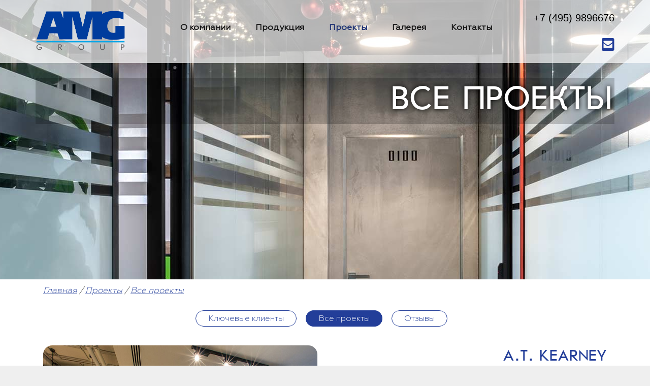

--- FILE ---
content_type: text/html; charset= windows-1251
request_url: https://www.amggroup.ru/klienty/ofisy/903/
body_size: 4528
content:

<!doctype html>
<html lang="en">
<head>
    <meta charset="utf-8">
    <meta name="viewport" content="width=device-width, initial-scale=1, shrink-to-fit=no">
<title> &mdash; Все проекты &mdash; Проекты</title>
    <link rel="stylesheet" href="https://cdn.jsdelivr.net/npm/bootstrap@4.5.3/dist/css/bootstrap.min.css" integrity="sha384-TX8t27EcRE3e/ihU7zmQxVncDAy5uIKz4rEkgIXeMed4M0jlfIDPvg6uqKI2xXr2" crossorigin="anonymous">
    <link rel="stylesheet" href="/css/style.css?2.1">
    <link href="/js/imagelightbox/imagelightbox.css" rel="stylesheet">
    <script src="/js/jquery.validate.js"></script>
    <script defer src="/js/fancybox-master/dist/jquery.fancybox.min.js"></script>
<link rel="stylesheet" href="/js/fancybox-master/dist/jquery.fancybox.min.css" media="none" onload="if(media!='all')media='all'">
<noscript><link rel="stylesheet" href="/js/fancybox-master/dist/jquery.fancybox.min.css"></noscript>
    <title></title>
</head>



<body>

<style>
    .ibgsec {background-image: url('/u/1609141761_1.jpg'); height: 550px;}
    @media (max-width: 1200px) {.ibgsec {background-image: url('/u/1609314896_1.jpg'); height: 300px;}}
    @media (max-width: 768px) {.ibgsec {background-image: url('/u/1609315032_1.jpg'); height: 200px;}}
    @media (max-width: 576px) {.ibgsec {background-image: url('/u/1609315401_1.jpg'); height: 200px;}}
</style>


    
    

    
    

<div class="container-fluid ibgsec bg--1">
  
    <div class="tsoc tsoc2"><a href="tel:+74959896676"><i class="fas fa-phone-square"></i></a>&nbsp;&nbsp;&nbsp;&nbsp;&nbsp;&nbsp;<a href="mailto:office@amggroup.ru"><i class="fas fa-envelope-square"></i></a></div>
    
    
    <div class="container-fluid ibg2">
        <div class="container header" style='margin-bottom:0'>
            <div class="row">

                 


                <div class="col-xl-2 col-lg-2 col-md-2 col-sm-2 col-2 tlogo"><a href="/"><img src="/i/logo.png"></a></div>
                <div class="col-xl-8 col-lg-8 col-md-10 col-sm-10 col-10">
                    <nav class="navbar navbar-expand-lg navbar-light ">
                    <a class="navbar-brand" href="#"></a>
                    <button class="custom-toggler navbar-toggler" type="button" data-toggle="collapse" data-target="#navbarSupportedContent" aria-controls="navbarSupportedContent" aria-expanded="false" aria-label="Toggle navigation">
                        <span class="custom-toggler navbar-toggler-icon"></span>
                    </button>
                    <div class="collapse navbar-collapse" id="navbarSupportedContent">
                    <ul class="navbar-nav mr-auto">
                    <li class="nav-item active">
                        <a class="nav-link " href="/about/">О компании</a>
                    </li>
                    <li class="nav-item active">
                        <a class="nav-link " href="/produkty/">Продукция</a>
                    </li>
                    <li class="nav-item active">
                        <a class="nav-link active" href="/klienty/">Проекты</a>
                    </li>
                    <li class="nav-item active">
                        <a class="nav-link " href="/gallery/">Галерея</a>
                    </li>
                    <li class="nav-item active">
                        <a class="nav-link " href="/kontakty/">Контакты</a>
                    </li>
                    </ul>
                    </div>
                </nav>
                </div>
                <div class="col-xl-2 col-lg-2 d-lg-block d-none tsoc"><span style="font-size:20px; color: black; font-weight:semibold;"><nobr>+7 (495) 9896676</nobr></span><a href="mailto:office@amggroup.ru" target="_blank"><i class="fas fa-envelope-square"></i></a></div>
            </div>
        </div>
    </div>
        <div class="container" style="padding:0">
         <div class="row">
             <div class="col-xl-12">
                    <div class="secmainbannertext">Все проекты</div>
             </div>
        </div>
    </div>
    </div>


<div class="container">
    <div class="row">
        <div class="col-xl-12 content">
            <div class="path"><a href="/">Главная</a> 
								/ <a href="/klienty/">Проекты</a>
										/ <a href="/klienty/ofisy/">Все проекты</a>
		
                
                
                
                </div>
            
            
            <div class="smenu">
                <a href="/klienty/277/" ><nobr>Ключевые клиенты</nobr></a>
                <a href="/klienty/ofisy/" class='active'><nobr>Все проекты</nobr></a>
                <a href="/klienty/otzyvy/" ><nobr>Отзывы</nobr></a>
</div>
<div class="row project">
                <div class="col-xl-6"><a href="/u/1455272964_3.jpg"  data-fancybox="gallery"><img src="/u/1455272964_3.jpg" alt=""></a></div>
                <div class="col-xl-6">
                    <strong>A.T. Kearney</strong>
                    <em>В проекте использованы:</em>
                    <ul>
                        <li><a href="/produkty/ofisnye-dveri/celnosteklyannye-ofisnye-dveri/">Цельностеклянные офисные двери</a></li>
                        <li><a href="/produkty/ofisnye-dveri/laminirovannye-ofisnye-dveri/">Ламинированные офисные двери</a></li>
                        <li><a href="/produkty/razdvizhnye-peregorodki/">Раздвижные перегородки</a></li>
                        <li><a href="/produkty/stacionarnye-peregorodki/celnosteklyannye-peregorodki-amg-glass/">Цельностеклянные перегородки AMG-Glass</a></li>
                    </ul>
                    
                    
                </div>
                
                <div class="col-xl-12 text">
                </div>
                
            </div>




<div class="card-columns  project">		
    <div class="card" style="border: 0">
        <a href="/u/1455273017_2.jpg"  data-fancybox="gallery"><img src="/u/1455273017_2.jpg" alt="" /></a>
    </div>
    <div class="card" style="border: 0">
        <a href="/u/1455273034_2.jpg"  data-fancybox="gallery"><img src="/u/1455273034_2.jpg" alt="" /></a>
    </div>
    <div class="card" style="border: 0">
        <a href="/u/1455273089_2.jpg"  data-fancybox="gallery"><img src="/u/1455273089_2.jpg" alt="" /></a>
    </div>
    <div class="card" style="border: 0">
        <a href="/u/1455273115_2.jpg"  data-fancybox="gallery"><img src="/u/1455273115_2.jpg" alt="" /></a>
    </div>
    <div class="card" style="border: 0">
        <a href="/u/1455273129_2.jpg"  data-fancybox="gallery"><img src="/u/1455273129_2.jpg" alt="" /></a>
    </div>
			 
    <div class="card" style="border: 0; ">
        <a href="/u/1455273159_2.jpg"  data-fancybox="gallery"><img src="/u/1455273159_2.jpg" alt="" /></a>
    </div>
    <div class="card" style="border: 0; ">
        <a href="/u/1455273182_2.jpg"  data-fancybox="gallery"><img src="/u/1455273182_2.jpg" alt="" /></a>
    </div>
    <div class="card" style="border: 0; ">
        <a href="/u/1455273211_2.jpg"  data-fancybox="gallery"><img src="/u/1455273211_2.jpg" alt="" /></a>
    </div>
    <div class="card" style="border: 0; ">
        <a href="/u/1455273231_2.jpg"  data-fancybox="gallery"><img src="/u/1455273231_2.jpg" alt="" /></a>
    </div>
    <div class="card" style="border: 0; ">
        <a href="/u/1455273250_2.jpg"  data-fancybox="gallery"><img src="/u/1455273250_2.jpg" alt="" /></a>
    </div>
    <div class="card" style="border: 0; ">
        <a href="/u/1455273281_2.jpg"  data-fancybox="gallery"><img src="/u/1455273281_2.jpg" alt="" /></a>
    </div>
    <div class="card" style="border: 0; ">
        <a href="/u/1455273315_2.jpg"  data-fancybox="gallery"><img src="/u/1455273315_2.jpg" alt="" /></a>
    </div>
    <div class="card" style="border: 0; ">
        <a href="/u/1455273334_2.jpg"  data-fancybox="gallery"><img src="/u/1455273334_2.jpg" alt="" /></a>
    </div>
    <div class="card" style="border: 0; ">
        <a href="/u/1455273351_2.jpg"  data-fancybox="gallery"><img src="/u/1455273351_2.jpg" alt="" /></a>
    </div>
    <div class="card" style="border: 0; ">
        <a href="/u/1455273438_2.jpg"  data-fancybox="gallery"><img src="/u/1455273438_2.jpg" alt="" /></a>
    </div>
    <div class="card" style="border: 0; ">
        <a href="/u/1455273499_2.jpg"  data-fancybox="gallery"><img src="/u/1455273499_2.jpg" alt="" /></a>
    </div>
    <div class="card" style="border: 0; ">
        <a href="/u/1455273524_2.jpg"  data-fancybox="gallery"><img src="/u/1455273524_2.jpg" alt="" /></a>
    </div>
    <div class="card" style="border: 0; ">
        <a href="/u/1455273581_2.jpg"  data-fancybox="gallery"><img src="/u/1455273581_2.jpg" alt="" /></a>
    </div>
    <div class="card" style="border: 0; ">
        <a href="/u/1455273602_2.jpg"  data-fancybox="gallery"><img src="/u/1455273602_2.jpg" alt="" /></a>
    </div>
    <div class="card" style="border: 0; ">
        <a href="/u/1455273650_2.jpg"  data-fancybox="gallery"><img src="/u/1455273650_2.jpg" alt="" /></a>
    </div>
    <div class="card" style="border: 0; ">
        <a href="/u/1455273682_2.jpg"  data-fancybox="gallery"><img src="/u/1455273682_2.jpg" alt="" /></a>
    </div>
    <div class="card" style="border: 0; ">
        <a href="/u/1455275371_2.jpg"  data-fancybox="gallery"><img src="/u/1455275371_2.jpg" alt="" /></a>
    </div>
    <div class="card" style="border: 0; ">
        <a href="/u/1455275384_2.jpg"  data-fancybox="gallery"><img src="/u/1455275384_2.jpg" alt="" /></a>
    </div>
			

</div> 


            <!--center><a href="#" class="btn1 js--add-dynamic btn">Больше фото</a></center-->




            
			
			
		
	
	
	
	
	
        </div>
    </div>
</div>




<!--div class="container-fluid ibg2 ifrm" style="margin:10px 0 0 0;">
<div class="container"> 
     <div class="row" >
        <div class="col-lg-6 col-md-6 col-sm-6  col-xs-12 iblocktext block3" >
            <strong class="h6">Задать вопрос</strong>
              <form action="/hdl/hdlsite_sendform_builder.php" method="post"  name="login222" enctype="multipart/form-data" onsubmit="return checkForm(document.forms['login222']);">
	            <input type="Hidden" name="ref" value="/contacts/vashe-soobshhenie-otpravleno/">
              <div class="row">
                  <div class="col-lg-5 col-md-5 "><INPUT type="Hidden" name="sendform_title[1]" value="Имя"><input required type="text" placeholder="Имя" name="sendform[1]"></div>
                  <div class="col-lg-6 col-lg-offset-1 col-md-6 col-md-offset-1"><INPUT type="Hidden" name="sendform_title[2]" value="E-mail или телефон"><input required type="text" placeholder="e-mail или телефон" name="sendform[2]"></div>
              </div>
              <div class="row"><INPUT type="Hidden" name="sendform_title[3]" value="Сообщение"><textarea required placeholder="Сообщение" name="sendform[3]" style="height:103px;"></textarea></div>
             <div class="row"><INPUT type="Hidden" name="sendform_title[6]" value="спам"><input required name="sendform[6]" placeholder="Защита от спама - введите цифру: 4"></div>
			 <div class="row" style="border:0px solid red;">
                  <div class="col-lg-4 col-lg-offset-8 col-md-4 col-md-offset-8 col-sm-12"><input type="submit" value="Отправить!" class="btn1" style="border:0;"></div>
              </div>
                <script>
                        fc["sendform[1]"]="Имя";
						fc["sendform[6]"]="Введите код от спама";
                    </script>
             </form>   
        </div-->

<a name="form"></a>
<div class="container-fluid ibg10 bg--10">
    <form action="/hdl/hdlsite_sendform_builder.php" method="post"  name="login222" enctype="multipart/form-data">
	            <input type="Hidden" name="ref" value="/contacts/vashe-soobshhenie-otpravleno/">
        <div class="container">
            <div class="row">
                <div class="col-xl-6">
                    <div class="row bform0">
                        <div class="col-xl-6">
                            <div class="bform1">
                                <INPUT type="Hidden" name="sendform_title[1]" value="Имя"><input required type="text" placeholder="ИМЯ" name="sendform[1]">
                            </div>
                        </div>
                        <div class="col-xl-6">
                             <div class="bform1">
                                <INPUT type="Hidden" name="sendform_title[2]" value="E-MAIL"><input required type="text" placeholder="E-MAIL" name="sendform[2]">
                            </div>
                        </div>
                        <div class="col-xl-12">
                             <div class="bform2">
                                 <INPUT type="Hidden" name="sendform_title[3]" value="ОБРАЩЕНИЕ"><textarea required placeholder="ОБРАЩЕНИЕ" name="sendform[3]"></textarea>
                            </div>
                        </div>
                        <div class="col-xl-12">
                             <div class="bform1">
                                 <INPUT type="Hidden" name="sendform_title[4]" value="ЗАЩИТА ОТ СПАМА"><input required type="text" placeholder="ЗАЩИТА ОТ СПАМА: ВВЕДИТЕ ЦИФРУ 5" name="sendform[4]">
                            </div>
                            <div class="bform3"><a href="javascript:document.forms['login222'].submit()" class="btn1">отправить</a></div>
                        </div>
                    </div>
                    </form>
                    
                </div>
                <div class="col-xl-6 d-xl-block d-none">
                    <div class="row bsoc">
                        <div class="col-xl-12">
                            <div class="bsoc_bg">
                                <a href="tel:+74959896676"><i class="fas fa-phone-alt"></i>+7 (495) 989 6676</a>
                                <a href="mailto:office@amggroup.ru"><i class="far fa-envelope"></i>OFFICE@AMGGROUP.RU</a>
                                <!-- <a href="#" target="_blank"><i class="fab fa-telegram" style="padding:10px 11px"></i>@AMG_GROUP_</a> -->
                            
                            </div>
                        </div>
                    </div>
                </div>
            </div>
        </div>

    
</div>
<div>
    <iframe src="https://yandex.ru/map-widget/v1/?um=constructor%3Ap_Nd-yBs02yO7k9MY9sIdWBoKQ3wafaW&amp;source=constructor" width="100%" height="400" frameborder="0"></iframe>
</div>
<div class="container-fluid copy">
    <div class="container">
    <div class="row">
        <div class="col-xl-2 col-lg-2 col-md-12 logo2"><img src="/i/logo2.png"></div>
        <div class="col-xl-8 col-lg-8 col-md-12 text"><strong>Изготовление и монтаж офисных перегородок,<br>дверей, ресепшен, нестандартной мебели</strong><p>©2020 AMG group</p></div>
        <div class="col-xl-2 col-lg-2 col-md-12 misha"><a href="http://misha-studio.ru"><img src="/i/misha.png">РАЗРАБОТКА САЙТА</a></div>
    </div>
    </div>
</div>
    
    
    <!-- Optional JavaScript; choose one of the two! -->

    <!-- Option 1: jQuery and Bootstrap Bundle (includes Popper) -->
    <!--script src="https://code.jquery.com/jquery-3.5.1.slim.min.js" integrity="sha384-DfXdz2htPH0lsSSs5nCTpuj/zy4C+OGpamoFVy38MVBnE+IbbVYUew+OrCXaRkfj" crossorigin="anonymous"></script-->
<script src="https://ajax.googleapis.com/ajax/libs/jquery/1.12.4/jquery.min.js"></script>
    <script src="https://cdn.jsdelivr.net/npm/bootstrap@4.5.3/dist/js/bootstrap.bundle.min.js" integrity="sha384-ho+j7jyWK8fNQe+A12Hb8AhRq26LrZ/JpcUGGOn+Y7RsweNrtN/tE3MoK7ZeZDyx" crossorigin="anonymous"></script>
<script src="/js/imagelightbox/imagelightbox.min.js"></script>
<script src="/js/imagelightbox/imagelightbox-more.js"></script> 
    
                
    <script src="/js/bgscroll/js/bgscroll.js"></script>
    <script>
    $(window).scroll(function(){
  $('.bg--1').bgscroll({
    direction: 'bottom', // направление bottom или top
    bgpositionx: 50, // x позиция фонового изображения, от 0 до 100, размерность в %, 50 - означает по центру
    debug: false, // Режим отладки
    min:0, // минимальное положение (в %) на которое может смещаться фон
    max:100 // максимальное положение (в %) на которое может смещаться фон
  });
    $('.bg--10').bgscroll({
    direction: 'bottom', // направление bottom или top
    bgpositionx: 50, // x позиция фонового изображения, от 0 до 100, размерность в %, 50 - означает по центру
    debug: false, // Режим отладки
    min:0, // минимальное положение (в %) на которое может смещаться фон
    max:100 // максимальное положение (в %) на которое может смещаться фон
  });
})
    </script>
      
    <!-- Option 2: jQuery, Popper.js, and Bootstrap JS
    <script src="https://code.jquery.com/jquery-3.5.1.slim.min.js" integrity="sha384-DfXdz2htPH0lsSSs5nCTpuj/zy4C+OGpamoFVy38MVBnE+IbbVYUew+OrCXaRkfj" crossorigin="anonymous"></script>
    <script src="https://cdn.jsdelivr.net/npm/popper.js@1.16.1/dist/umd/popper.min.js" integrity="sha384-9/reFTGAW83EW2RDu2S0VKaIzap3H66lZH81PoYlFhbGU+6BZp6G7niu735Sk7lN" crossorigin="anonymous"></script>
    <script src="https://cdn.jsdelivr.net/npm/bootstrap@4.5.3/dist/js/bootstrap.min.js" integrity="sha384-w1Q4orYjBQndcko6MimVbzY0tgp4pWB4lZ7lr30WKz0vr/aWKhXdBNmNb5D92v7s" crossorigin="anonymous"></script>
    -->
                <!-- Yandex.Metrika counter -->
<script type="text/javascript" >
    (function (d, w, c) {
        (w[c] = w[c] || []).push(function() {
            try {
                w.yaCounter50834361 = new Ya.Metrika2({
                    id:50834361,
                    clickmap:true,
                    trackLinks:true,
                    accurateTrackBounce:true,
                    webvisor:true
                });
            } catch(e) { }
        });

        var n = d.getElementsByTagName("script")[0],
            s = d.createElement("script"),
            f = function () { n.parentNode.insertBefore(s, n); };
        s.type = "text/javascript";
        s.async = true;
        s.src = "https://mc.yandex.ru/metrika/tag.js";

        if (w.opera == "[object Opera]") {
            d.addEventListener("DOMContentLoaded", f, false);
        } else { f(); }
    })(document, window, "yandex_metrika_callbacks2");
</script>
<noscript><div><img src="https://mc.yandex.ru/watch/50834361" style="position:absolute; left:-9999px;" alt="" /></div></noscript>
<!-- /Yandex.Metrika counter -->
  </body>
</html>



--- FILE ---
content_type: text/css
request_url: https://www.amggroup.ru/css/style.css?2.1
body_size: 2534
content:
@import url(/css/fonts/stylesheet.css);
@import url(https://use.fontawesome.com/releases/v5.14.0/css/all.css);


HTML {font-size:14px; }
BODY {
    background-color: #ffffff;
    font-family: 'Geometria-Light';
    color: #080808;
    background-image: url(/i/fon.jpg);
    /*background-repeat: no-repeat;*/
    /*background-size: contain;
    background-position:center;*/
}
DIV {border: 0px solid red;}
A {color:#233e99; text-decoration: underline;}
A:hover {text-decoration: none;}
H1, H2, .title1 {font-family: 'JournalSansCyrillic'; color:#233e99; font-size: 3rem; text-transform: uppercase;}
H2, .title1 {font-size: 2.2rem;}
.title1 {font-weight: normal;}


.custom-toggler .navbar-toggler-icon {background-image: url("data:image/svg+xml;charset=utf8,%3Csvg viewBox='0 0 32 32' xmlns='http://www.w3.org/2000/svg'%3E%3Cpath stroke='rgba(0,91,157, 0.5)' stroke-width='2' stroke-linecap='round' stroke-miterlimit='10' d='M4 8h24M4 16h24M4 24h24'/%3E%3C/svg%3E");}
.custom-toggler.navbar-toggler {border-color: rgb(0,91,157);}

nav {z-index:100; margin:8px 0 0 20px; }
nav.navbar .dropdown:hover > .dropdown-menu {display: block;}
nav A {font-family: 'Geometria'; color:#171717 !important; font-weight: bold; font-size: 1.2rem; text-decoration: none;}
nav A:hover, nav A.active {color:#213474 !important;}
nav LI {padding:0 0 0 35px;}

.header { padding:20px 0 20px 0px;}
.tlogo IMG {max-width:176.5px;}
.tsoc {text-align: right;}
.tsoc I {color: #233e99; font-size: 2rem; padding: 24px 0 0 5px;}
.tsoc I:hover {color: #00a4e4;}
.tsoc2 {position:absolute; top:20px; left:45%; margin:20px 0 0 0; display: none;  z-index:300;}
.tsoc2 I {padding: 0;}

.ibg {
    border: 0px solid red;
    height: 1050px;
    background-repeat: no-repeat;
    background-position: 50% 0%;
    /*display: flex;*/
    align-items: center;
    justify-content: center;
    color: #FFF;
    padding:0;
    background-image: url('/i/mainimg.jpg');
    margin:0 0 80px 0;
}
.ibgsec {
    height: 400px;
    margin:0 0 0px 0;
    color: #FFF;
    padding:0;
    background-repeat: no-repeat;
    background-position: 50% 0%;
}
.ibg2 {background:rgba(255,255,255,0.7);}

.ibg10 {
    border: 0px solid red;
    height: 500px;
    background-repeat: no-repeat;
    background-position: 50% 0%;
    /*display: flex;*/
    align-items: center;
    justify-content: center;
    color: #FFF;
    padding:0;
}
.bg--10 {background-image: url('/i/mainimg2.jpg');}

.imainbannertext {
    position:absolute;
    top:20%; right:14%;
    font-family: 'JournalSansCyrillic';
    font-size: 4.8rem;
    width:80%;
    padding:10px 20px 10px 100px;
    line-height:5rem;
    background:rgba(0,0,0,0.2);
    text-align:right;
    text-shadow: black 0 0 10px;
    text-transform: uppercase;
}
.imainbannerfeedback {position:absolute; top:56%; right:16%;}
.imainbannerfeedback A {font-size: 2rem;}
.imainbannerfka {position:absolute; top:94%; right:50%;}
.imainbannerfka IMG {width:70.5px;}

.secmainbannertext {
    font-family: 'JournalSansCyrillic';
    font-size: 4.8rem;
    width:100%;
    padding:10px 5px 10px 100px;
    line-height:5rem;
    background:rgba(0,0,0,0.2);
    text-align:right;
    text-shadow: black 0 0 10px;
    text-transform: uppercase;
    margin:30px 0 0 0;
}

.iblocks IMG {max-width:100%; padding:0 0 12px 0;}
.iblocks DIV DIV DIV {text-align: center; background-color: white; box-shadow: 0 0 10px rgba(122,122,122,0.2); border-radius: 10px; padding: 0 0 30px 0;}
.iblocks STRONG {font-family: 'JournalSansCyrillic'; font-size: 1.7rem; line-height: 30px; display: block; padding:10px 0;}
.iblocks P {height:110px; padding: 10px;}
.iblocks .row {margin-bottom:15px !important;}
.iblocks A {text-decoration: none; color: #080808;}
.iblocks A.btn1 {color: white !important;}

.btn1 {font-family: 'JournalSansCyrillic'; font-size: 1.2rem; background-color: #233e99; color: white; padding:10px 20px; border-radius: 10px; text-decoration: none;}
.btn1:hover {background-color:#202020; text-decoration: none; color: white !important;}

.ilogos {min-height: 100px; background-color: #888888; margin:80px 0 40px 0; padding: 20px;}
.ilogos IMG {height: 80px; display: block; margin: 0 auto;}

.bsoc {margin:20% 0 0 0;}
.bsoc_bg {border: 0px solid red; padding:25px 10px 10px 70px; width:100%; height:230px; background:rgba(0,0,0,0.6); border-radius: 8px;}
.bsoc_bg A {display: flex; color:white; font-family: 'JournalSansCyrillic'; font-size:1.2rem; text-decoration: none; margin:0 0 15px 0;}
.bsoc_bg I {margin:-4px 20px 0 0; font-size:1.1rem; padding: 10px; color:white; background-color: #223575; border-radius: 8px;}

.bform0 {margin:20% 0 0 0;}
.bform1 {width:100%; background:rgba(0,0,0,0.6); border-radius: 8px; margin:0 0 10px 0}
.bform1 INPUT {font-family: 'JournalSansCyrillic'; background:none; border:0; color:white; width:100%; padding:10px 20px;}
.bform1 INPUT::placeholder, .bform2 TEXTAREA::placeholder {color:white}


.bform2 {width:100%; background:rgba(0,0,0,0.6); border-radius: 8px; margin:0 0 10px 0}
.bform2 TEXTAREA {font-family: 'JournalSansCyrillic'; background:none; border:0; color:white; width:100%; height:123px; padding:10px 20px;}
.bform3 {text-align:right; margin:30px 0 0 0;}
.bform3 A {font-family: 'Geometria-Light'; font-size:1.4rem; padding:6px 20px 10px 20px;}


.copy {background-color: #383838; padding:40px 0 0 0;}
.copy .logo2 IMG {height:70px;}
.copy .text {font-family: 'JournalSansCyrillic'; padding:0 0 0 40px;}
.copy .text STRONG {color:white; font-size:1.2rem; font-weight: normal;text-transform:uppercase; line-height:20px;}
.copy .text P {font-family: 'Geometria-Light'; color:#d7d7d7;}
.copy .misha A {color:#606060; font-family: 'Geometria-Light'; font-size:0.7rem; text-decoration: none;}
.copy .misha IMG {height:35px; display:block;}

.path {padding:10px 0 20px 0; font-style: italic;}

.content {font-family: 'Geometria-Light'; font-size: 1.2rem;}

.smenu {text-align: center; padding: 0 0 30px 0;}
.smenu A { border-radius: 16px; border: 0.5px solid #233e99; text-decoration: none; padding: 7px 24px 6px 24px; margin:0 14px 0px 0; line-height: 45px; font-family: 'Geometria-Light'; font-size: 1.2rem; white-space:normal; font-weight: 100;}
.smenu A:hover, .smenu A.active {background-color: #233e99; color:white;}


.news {padding:0 0 40px 0;}
.news IMG {max-width: 100%; border: 1px solid #233e99;}
.news STRONG {font-family: 'JournalSansCyrillic'; font-size: 2rem; text-transform: uppercase; color: #233e99; font-weight: normal;}
.news I {display: block; font-style: normal; color: #717171; margin: 10px 0 20px 0;}
.news A {display: block;}

.pages {text-align: center; padding: 0 0 30px 0;}
.pages A {border-radius: 12px; border: 1px solid #233e99; text-decoration: none; padding: 6px 14px; margin:0 14px 0px 0; line-height: 45px; font-family: 'Geometria-Light'; font-size: 1.2rem; white-space:normal;}
.pages A:hover, .pages A.active {background-color: #233e99; color:white;}

.otz {padding: 0 0 50px 0;}
.otz IMG {border-radius: 6px; box-shadow: 0 0 10px rgba(122,122,122,0.4); max-width: 100%;}
.otz DIV {text-align: center; font-size: 2rem;}
.otz A {display: block; padding: 0 0 40px 0;}


.prod {padding: 0 0 50px 0;}
.prod IMG {border-radius: 6px; box-shadow: 0 0 10px rgba(122,122,122,0.4);  max-width: 100%;}
.prod DIV {text-align: center; font-size: 2rem;}
.prod A {display: block; padding: 0 0 40px 0;}


.project STRONG {float: right;  font-family: 'JournalSansCyrillic'; font-size: 2.2rem; text-transform: uppercase; color: #233e99; font-weight: normal;}
.project EM {clear: both; padding:15px 0; font-family: 'Geometria'; display: block; font-size: 1.5rem; font-weight: bold; font-style: normal; text-transform: uppercase;  font-weight: normal;}
.project .text {padding:40px 0 20px 0;}
.project IMG {border-radius: 18px; max-width: 100%;}

@media (min-width: 1200px)
{

}
@media (min-width: 992px) and (max-width: 1199.98px)
{
    nav LI {padding:0 0 0 10px;}

    .header {margin-bottom:50%;}

    .imainbannertext,.secmainbannertext {
        font-size: 3rem;
        line-height:3rem;
    }
    .secmainbannertext {padding-right:20px; }

    .imainbannerfka {display: none;}
    .imainbannerfeedback {position:absolute; top:40%; right:16%;}
    .btn1 {font-size: 0.5rem;}
    .bform0 {margin:10% 0 0 0;}
    .bform1 {margin:0 0 10px 0;}
    .copy .text STRONG {font-size:1.1rem;}
    .copy .logo2 IMG {height:60px; margin:0 auto;}
    .copy .logo2 {text-align: center;}
    .copy .text {text-align: center;}
    .copy .misha {text-align: center;}
}
@media (min-width: 768px) and (max-width: 991.98px)
{
    .tsoc2 {display: block;}

    nav A {font-size: 1.5rem;}
    .navbar-collapse {background-color: white; box-shadow: 0 0 10px rgba(122,122,122,0.4); opacity: 0.9;}

    .ibg {
        border-bottom: 1px solid white ;
        height: auto !important;
        /*background-position: bottom !important;*/
    }
    .header {margin-bottom:50%;}

    .imainbannertext,.secmainbannertext {
        font-size: 2.5rem;
        line-height:3rem;
    }
     .secmainbannertext {padding-right:20px; }

    .imainbannerfeedback {position:absolute; top:35%; right:16%;}
    .btn1 {font-size: 0.5rem;}
    .imainbannerfka {display: none;}
    .bform0 {margin:10% 0 0 0;}
    .bform1 {margin:0 0 10px 0;}
    .copy .text STRONG {font-size:1.1rem;}
    .copy .logo2 IMG {height:80px; margin:0 auto;}
    .copy .logo2 {text-align: center;}
    .copy .text {text-align: center;}
    .copy .misha {text-align: center;}
    .copy .misha IMG {margin: 0 auto;}

    .smenu A {padding: 6px 24px; margin:0 14px 0px 0; line-height: 40px; font-size: 1.2rem;}
}
@media (min-width: 576px) and (max-width: 767.98px)
{
    .tsoc2 {display: block;}

    nav A {font-size: 1.2rem;}
    .navbar-collapse {background-color: white; box-shadow: 0 0 10px rgba(122,122,122,0.4); opacity: 0.9;}

      .ibg {
        border-bottom: 1px solid white ;
        height: auto !important;
        /*background-position: bottom !important;*/
    }
    .header {margin-bottom:50%;}

    .imainbannertext,.secmainbannertext {
        top:15%;
        font-size: 1.5rem;
        line-height:2rem;
    }
    .secmainbannertext {padding-right:20px; font-size: 2rem !important; }

    .imainbannerfeedback, .imainbannerfka {display: none;}
    .bform0 {margin:15% 0 0 0;}
    .bform1 {margin:0 0 10px 0;}
    .copy .text STRONG {font-size:1.1rem;}
    .copy .logo2 IMG {height:80px; margin:0 auto;}
    .copy .logo2 {text-align: center;}
    .copy .text {text-align: center;}
    .copy .misha {text-align: center;}
    .copy .misha IMG {margin: 0 auto;}
    .smenu A {padding: 6px 24px; margin:0 14px 0px 0; line-height: 40px; font-size: 1.2rem;}
    .otz DIV {font-size: 1.5rem;}
}
@media (max-width: 575.98px)
{
    .tsoc2 {display: block; top:5px;}


    nav A {font-size: 1rem;}
    .navbar-collapse {background-color: white; box-shadow: 0 0 10px rgba(122,122,122,0.4); opacity: 0.9;}
    .tlogo IMG {max-width:120px;}

      .ibg {
        border-bottom: 1px solid white ;
        height: auto !important;
        /*background-position: bottom !important;*/
    }
    .header {margin-bottom:50%;}

    .imainbannertext,.secmainbannertext {
        top:15%;
        width:100%;
        font-size: 1.5rem;
        line-height:1.5rem;
    }
    .secmainbannertext {padding-right:20px;}

    .imainbannerfeedback, .imainbannerfka {display: none;}
    .bform0 {margin:25% 0 0 0;}
    .bform1 {margin:0 0 10px 0;}
    .copy .text STRONG {font-size:0.8rem; line-height: 10px;}
    .copy .logo2 IMG {height:60px; margin:0 auto;}
    .copy .logo2 {text-align: center;}
    .copy .text {text-align: center;}
    .copy .misha {text-align: center;}
    .copy .misha IMG {margin: 0 auto; height: 30px;}
    .smenu A {padding: 6px 18px; margin:0 14px 0px 0; line-height: 40px; font-size: 1.1rem;}
    .content {font-size: 1rem;}
    H1 {font-size: 2rem;}
    H2 {font-size: 1.5rem;}
    .otz DIV {font-size: 1.5rem;}
}


--- FILE ---
content_type: text/css
request_url: https://www.amggroup.ru/js/imagelightbox/imagelightbox.css
body_size: 1886
content:
html
		{
			/* killing 300ms touch delay in IE */
			-ms-touch-action: manipulation;
			touch-action: manipulation;
		}

		body
		{
			font-family: 'Fjalla One', sans-serif;
			color: #333;
			background-color: #efefef;
		}


		.is-hidden
		{
			display: none;
		}

		.btn
		{
			text-transform: uppercase;
			color: #efefef;
			background-color: #333;
			padding: 0.313em 0.625em; /* 5 10 */
		}
			.btn:hover,
			.btn:focus	{ background-color: #c00; }
			.btn:active	{ background-color: #a00; }


		#container
		{
			width: 41.25em; /* 660 */
			text-align: center;
			padding: 0 1.25em; /* 20 */
			margin: 3.125em auto 6.25em; /* 50 100 */
		}
			#container h1
			{
				font-size: 2.125em; /* 34 */
				line-height: 0.882em; /* 30 (34) */
				text-transform: uppercase;
			}
				#container h1 span
				{
					font-size: 0.588em; /* 20 (34) */
					line-height: 1em; /* 20 (20) */
					color: #aaa;
					display: block;
				}
				#container h1 a:hover span,
				#container h1 a:focus span { color: #333; }

			#container h2
			{
				border-top: 1px solid #ddd;
				padding-top: 1.875em; /* 30 */
				margin-top: 1.875em; /* 30 */
				margin-bottom: 0.625em; /* 10 */
			}
				#container h2 span
				{
					color: #666;
				}
				#container h2[data-caption]:before
				{
					font-size: 0.875rem;
					font-weight: 300;
					color: #fff;
					background-color: #c00;
					display: inline-block;
					content: attr( data-caption );
					padding: 0.125rem 0.313rem; /* 2 5 */
					margin-right: 0.625rem; /* 10 */

					-webkit-transform: rotate( -8deg );
					-ms-transform: rotate( -8deg );
					transform: rotate( -8deg );
				}

			#container ul
			{
			}
				#container li
				{
					display: inline-block;
					margin: 0.625em; /* 10 */
				}
					#container img
					{
						width: 8.75em; /* 140 */
						height: 8.75em; /* 140 */
						border-color: #eee;
						border: 0.625em solid rgba( 255, 255, 255, .5 ); /* 10 */

						-webkit-box-shadow: 0 0 0.313em rgba( 0, 0, 0, .05 ); /* 5 */
						box-shadow: 0 0 0.313em rgba( 0, 0, 0, .05 ); /* 5 */

						-webkit-transition: -webkit-box-shadow .3s ease, border-color .3s ease;
						transition: box-shadow .3s ease, border-color .3s ease;
					}
						#container img:hover,
						#container img:focus
						{
							border-color: #fff;

							-webkit-box-shadow: 0 0 0.938em rgba( 0, 0, 0, .25 ); /* 15 */
							box-shadow: 0 0 0.938em rgba( 0, 0, 0, .25 ); /* 15 */
						}

		footer
		{
			font-size: 0.875em; /* 14 */
			color: #aaa;
			border-top: 1px solid #ddd;
			padding-top: 2.143em; /* 30 (14) */
			margin-top: 2.143em; /* 30 (14) */
		}
			footer a		{ color: #666; }
			footer a:hover,
			footer a:focus	{ color: #333; }


		/* IMAGE LIGHTBOX SELECTOR */

		#imagelightbox
		{
			cursor: pointer;
			position: fixed;
			z-index: 10000;

			-ms-touch-action: none;
			touch-action: none;

			-webkit-box-shadow: 0 0 3.125em rgba( 0, 0, 0, .75 ); /* 50 */
			box-shadow: 0 0 3.125em rgba( 0, 0, 0, .75 ); /* 50 */
		}


		/* ACTIVITY INDICATION */

		#imagelightbox-loading,
		#imagelightbox-loading div
		{
			border-radius: 50%;
		}
		#imagelightbox-loading
		{
			width: 2.5em; /* 40 */
			height: 2.5em; /* 40 */
			background-color: #444;
			background-color: rgba( 0, 0, 0, .5 );
			position: fixed;
			z-index: 10003;
			top: 50%;
			left: 50%;
			padding: 0.625em; /* 10 */
			margin: -1.25em 0 0 -1.25em; /* 20 */

			-webkit-box-shadow: 0 0 2.5em rgba( 0, 0, 0, .75 ); /* 40 */
			box-shadow: 0 0 2.5em rgba( 0, 0, 0, .75 ); /* 40 */
		}
			#imagelightbox-loading div
			{
				width: 1.25em; /* 20 */
				height: 1.25em; /* 20 */
				background-color: #fff;

				-webkit-animation: imagelightbox-loading .5s ease infinite;
				animation: imagelightbox-loading .5s ease infinite;
			}

			/* @-webkit-keyframes imagelightbox-loading
			{
				from { opacity: .5;	-webkit-transform: scale( .75 ); }
				50%	 { opacity: 1;	-webkit-transform: scale( 1 ); }
				to	 { opacity: .5;	-webkit-transform: scale( .75 ); }
			}
			@keyframes imagelightbox-loading
			{
				from { opacity: .5;	transform: scale( .75 ); }
				50%	 { opacity: 1;	transform: scale( 1 ); }
				to	 { opacity: .5;	transform: scale( .75 ); }
			} */


		/* OVERLAY */

		#imagelightbox-overlay
		{
			background-color: #fff;
			background-color: rgba( 255, 255, 255, .9 );
			position: fixed;
			z-index: 9998;
			top: 0;
			right: 0;
			bottom: 0;
			left: 0;
		}


		/* "CLOSE" BUTTON */

		#imagelightbox-close
		{
			width: 2.5em; /* 40 */
			height: 2.5em; /* 40 */
			text-align: left;
			background-color: #666;
			border-radius: 50%;
			position: fixed;
			z-index: 10002;
			top: 2.5em; /* 40 */
			right: 2.5em; /* 40 */

			-webkit-transition: color .3s ease;
			transition: color .3s ease;
		}
		#imagelightbox-close:hover,
		#imagelightbox-close:focus { background-color: #111; }

			#imagelightbox-close:before,
			#imagelightbox-close:after
			{
				width: 2px;
				background-color: #fff;
				content: '';
				position: absolute;
				top: 20%;
				bottom: 20%;
				left: 50%;
				margin-left: -1px;
			}
			#imagelightbox-close:before
			{
				-webkit-transform: rotate( 45deg );
				-ms-transform: rotate( 45deg );
				transform: rotate( 45deg );
			}
			#imagelightbox-close:after
			{
				-webkit-transform: rotate( -45deg );
				-ms-transform: rotate( -45deg );
				transform: rotate( -45deg );
			}


		/* CAPTION */

		#imagelightbox-caption
		{
			text-align: center;
			color: #fff;
			background-color: #666;
			position: fixed;
			z-index: 10001;
			left: 0;
			right: 0;
			bottom: 0;
			padding: 0.625em; /* 10 */
		}


		/* NAVIGATION */

		#imagelightbox-nav
		{
			background-color: #444;
			background-color: rgba( 0, 0, 0, .5 );
			border-radius: 20px;
			position: fixed;
			z-index: 10001;
			left: 50%;
			bottom: 3.75em; /* 60 */
			padding: 0.313em; /* 5 */

			-webkit-transform: translateX( -50% );
			-ms-transform: translateX( -50% );
			transform: translateX( -50% );
		}
			#imagelightbox-nav button
			{
				width: 1em; /* 20 */
				height: 1em; /* 20 */
				background-color: transparent;
				border: 1px solid #fff;
				border-radius: 50%;
				display: inline-block;
				margin: 0 0.313em; /* 5 */
			}
			#imagelightbox-nav button.active
			{
				background-color: #fff;
			}


		/* ARROWS */

		.imagelightbox-arrow
		{
			width: 3.75em; /* 60 */
			height: 7.5em; /* 120 */
			background-color: #444;
			background-color: rgba( 0, 0, 0, .5 );
			vertical-align: middle;
			display: none;
			position: fixed;
			z-index: 10001;
			top: 50%;
			margin-top: -3.75em; /* 60 */
		}
		.imagelightbox-arrow:hover,
		.imagelightbox-arrow:focus	{ background-color: rgba( 0, 0, 0, .75 ); }
		.imagelightbox-arrow:active { background-color: #111; }

			.imagelightbox-arrow-left	{ left: 2.5em; /* 40 */ }
			.imagelightbox-arrow-right	{ right: 2.5em; /* 40 */ }

			.imagelightbox-arrow:before
			{
				width: 0;
				height: 0;
				border: 1em solid transparent;
				content: '';
				display: inline-block;
				margin-bottom: -0.125em; /* 2 */
			}
				.imagelightbox-arrow-left:before
				{
					border-left: none;
					border-right-color: #fff;
					margin-left: -0.313em; /* 5 */
				}
				.imagelightbox-arrow-right:before
				{
					border-right: none;
					border-left-color: #fff;
					margin-right: -0.313em; /* 5 */
				}

		#imagelightbox-loading,
		#imagelightbox-overlay,
		#imagelightbox-close,
		#imagelightbox-caption,
		#imagelightbox-nav,
		.imagelightbox-arrow
		{
			-webkit-animation: fade-in .25s linear;
			animation: fade-in .25s linear;
		}
			/* @-webkit-keyframes fade-in
			{
				from	{ opacity: 0; }
				to		{ opacity: 1; }
			}
			@keyframes fade-in
			{
				from	{ opacity: 0; }
				to		{ opacity: 1; }
			} */

		@media only screen and (max-width: 41.250em) /* 660 */
		{
			#container
			{
				width: 100%;
			}
			#imagelightbox-close
			{
				top: 1.25em; /* 20 */
				right: 1.25em; /* 20 */
			}
			#imagelightbox-nav
			{
				bottom: 1.25em; /* 20 */
			}

			.imagelightbox-arrow
			{
				width: 2.5em; /* 40 */
				height: 3.75em; /* 60 */
				margin-top: -2.75em; /* 30 */
			}
			.imagelightbox-arrow-left	{ left: 1.25em; /* 20 */ }
			.imagelightbox-arrow-right	{ right: 1.25em; /* 20 */ }
		}

		@media only screen and (max-width: 20em) /* 320 */
		{
			.imagelightbox-arrow-left	{ left: 0; }
			.imagelightbox-arrow-right	{ right: 0; }
		}

--- FILE ---
content_type: text/css
request_url: https://www.amggroup.ru/css/fonts/stylesheet.css
body_size: 845
content:
@font-face {
    font-family: 'Geometria';
    src: url('Geometria.woff2') format('woff2'),
        url('Geometria.woff') format('woff');
    font-weight: normal;
    font-style: normal;
    font-display: swap;
}

@font-face {
    font-family: 'JournalSansCyrillic';
    src: url('JournalSansCyrillic.woff2') format('woff2'),
        url('JournalSansCyrillic.woff') format('woff');
    font-weight: normal;
    font-style: normal;
    font-display: swap;
}

@font-face {
    font-family: 'Geometria-Light';
    src: url('Geometria-Light.woff2') format('woff2'),
        url('Geometria-Light.woff') format('woff');
    font-weight: 300;
    font-style: normal;
    font-display: swap;
}

@font-face {
    font-family: 'Geometria-LightItalic';
    src: url('Geometria-LightItalic.woff2') format('woff2'),
        url('Geometria-LightItalic.woff') format('woff');
    font-weight: 300;
    font-style: italic;
    font-display: swap;
}

